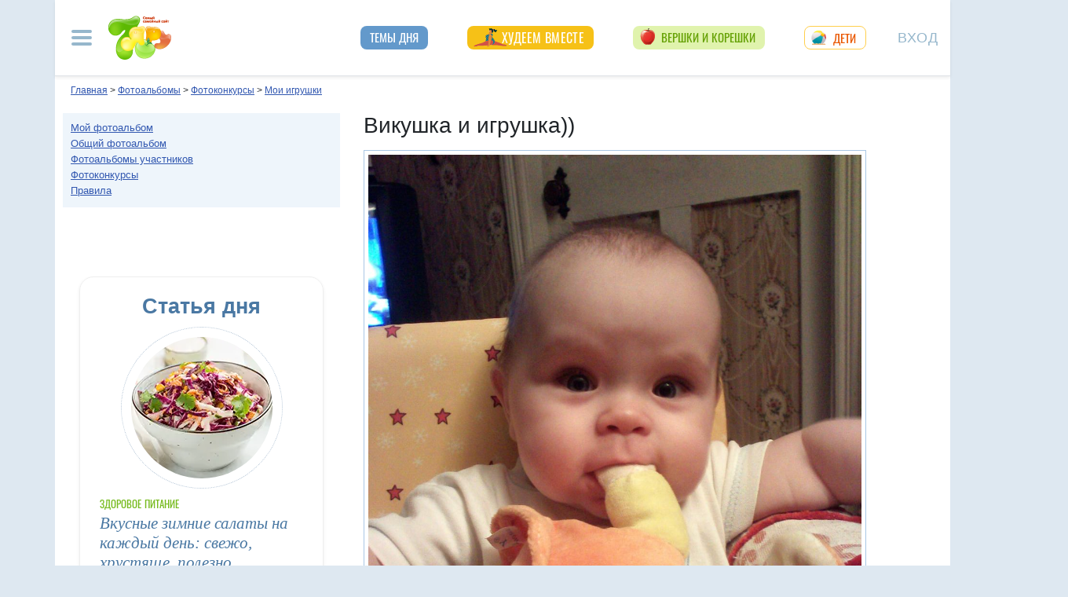

--- FILE ---
content_type: text/html; charset=utf-8
request_url: https://get.7ya.ru/articleblock4h-js-univ.aspx
body_size: 131
content:
document.write('<div class="c-anonsy anonsy_hor anonsy_izbr"><div class="hdr">Подборка от редакции</div> </div>')